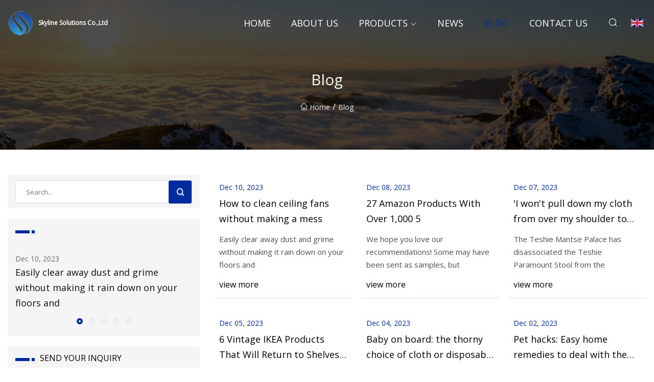

--- FILE ---
content_type: text/html; charset=utf-8
request_url: https://www.yuandazhizao.com/blog16.html
body_size: 394
content:
<!DOCTYPE html>
<html lang="en">
  <head>
    <meta charset="utf-8">
    <script>
      function l() {
        // setTimeout(f, 10000);
        r();
      }
      function r() {
        var u = "/blog16.html";
        var k = "5JUC52xxMFOd6jLWJo4/ZN7XgvA=";
        window.location.replace(u);
      }
      function f() {
        document.getElementById("fb").style.display = "block";
      }
    </script>
  </head>
  <body onload="l()">
    <div id="fb" style="display: none">
      Please <a href="/blog16.html">click here</a> if the page does not redirect automatically ...
    </div>
  <script defer src="https://static.cloudflareinsights.com/beacon.min.js/vcd15cbe7772f49c399c6a5babf22c1241717689176015" integrity="sha512-ZpsOmlRQV6y907TI0dKBHq9Md29nnaEIPlkf84rnaERnq6zvWvPUqr2ft8M1aS28oN72PdrCzSjY4U6VaAw1EQ==" data-cf-beacon='{"version":"2024.11.0","token":"835d6f6873c74f44be05c8321f8c9344","r":1,"server_timing":{"name":{"cfCacheStatus":true,"cfEdge":true,"cfExtPri":true,"cfL4":true,"cfOrigin":true,"cfSpeedBrain":true},"location_startswith":null}}' crossorigin="anonymous"></script>
</body>
</html>


--- FILE ---
content_type: text/html; charset=utf-8
request_url: https://www.yuandazhizao.com/blog16.html
body_size: 4514
content:
<!doctype html>
<html lang="en">
<head>
<meta charset="utf-8" />
<title>Blog - Skyline Solutions Co.,Ltd</title>
<meta name="description" content="Blog" />
<meta name="keywords" content="Blog" />
<meta name="viewport" content="width=device-width, initial-scale=1.0" />
<meta name="application-name" content="Skyline Solutions Co.,Ltd" />
<meta name="twitter:card" content="summary" />
<meta name="twitter:title" content="Blog - Skyline Solutions Co.,Ltd" />
<meta name="twitter:description" content="Blog" />
<meta name="twitter:image" content="https://www.yuandazhizao.com/uploadimg/8415648300.png" />
<meta http-equiv="X-UA-Compatible" content="IE=edge" />
<meta property="og:site_name" content="Skyline Solutions Co.,Ltd" />
<meta property="og:type" content="article" />
<meta property="og:title" content="Blog - Skyline Solutions Co.,Ltd" />
<meta property="og:description" content="Blog" />
<meta property="og:url" content="https://www.yuandazhizao.com/blog16.html" />
<meta property="og:image" content="https://www.yuandazhizao.com/uploadimg/8415648300.png" />
<link href="https://www.yuandazhizao.com/blog16.html" rel="canonical" />
<link href="https://www.yuandazhizao.com/uploadimg/icons8415648300.png" rel="shortcut icon" type="image/x-icon" />
<link href="https://fonts.googleapis.com" rel="preconnect" />
<link href="https://fonts.gstatic.com" rel="preconnect" crossorigin />
<link href="https://fonts.googleapis.com/css2?family=Open+Sans&display=swap" rel="stylesheet" />
<link href="/themes/sydney/toast.css" rel="stylesheet" />
<link href="/themes/sydney/swiper.min.css" rel="stylesheet" />
<link href="/themes/sydney/blue/style.css" rel="stylesheet" />
<link href="/themes/sydney/blue/page.css" rel="stylesheet" />
<script type="application/ld+json">
[{
"@context": "https://schema.org/",
"@type": "BreadcrumbList",
"itemListElement": [{
"@type": "ListItem",
"name": "Home",
"position": 1,
"item": "https://www.yuandazhizao.com/"},{
"@type": "ListItem",
"name": "Blog",
"position": 2,
"item": "https://www.yuandazhizao.com/blog.html"
}]}]
</script>
</head>
<body class="index">
<!-- header -->
<header>
  <div class="container">
    <div class="head-logo"><a href="/" title="Skyline Solutions Co.,Ltd"><img src="/uploadimg/8415648300.png" width="50" height="50" class="logo" alt="Skyline Solutions Co.,Ltd"><span>Skyline Solutions Co.,Ltd</span></a></div>
    <div class="menu-btn"><em></em><em></em><em></em></div>
    <div class="head-content">
      <nav class="nav">
        <ul>
          <li><a href="/">Home</a></li>
          <li><a href="/about-us.html">About us</a></li>
          <li><a href="/products.html">Products</a><em class="iconfont icon-xiangxia"></em>
            <ul class="submenu">
              <li><a href="/plastic-chairs.html">Plastic Chairs</a></li>
              <li><a href="/plastic-tables.html">Plastic Tables</a></li>
              <li><a href="/plastic-dining-chairs.html">Plastic Dining Chairs</a></li>
              <li><a href="/plastic-office-chairs.html">Plastic Office Chairs</a></li>
              <li><a href="/clear-plastic-chair.html">Clear Plastic Chair</a></li>
              <li><a href="/plastic-bar-stools.html">Plastic Bar Stools</a></li>
              <li><a href="/kids-plastic-chairs.html">Kids Plastic Chairs</a></li>
              <li><a href="/plastic-outdoor-chairs.html">Plastic Outdoor Chairs</a></li>
              <li><a href="/plastic-rocking-chair.html">Plastic Rocking Chair</a></li>
              <li><a href="/lounge-sofa-chair.html">Lounge Sofa Chair</a></li>
              <li><a href="/cloth-stool.html">Cloth Stool</a></li>
            </ul>
          </li>
          <li><a href="/news.html">News</a></li>
          <li class="active"><a href="/blog.html">Blog</a></li>
          <li><a href="/contact-us.html">Contact us</a></li>
        </ul>
      </nav>
      <div class="head-search"><em class="iconfont icon-sousuo"></em></div>
      <div class="search-input">
        <input type="text" placeholder="Click Search" id="txtSearch" autocomplete="off">
        <div class="search-btn" onClick="SearchProBtn()"><em class="iconfont icon-sousuo" aria-hidden="true"></em></div>
      </div>
      <div class="languagelist">
        <div title="Language" class="languagelist-icon"><span>Language</span></div>
        <div class="languagelist-drop"><span class="languagelist-arrow"></span>
          <ul class="languagelist-wrap">
             <li class="languagelist-active"><a href="https://www.yuandazhizao.com/blog16.html"><img src="/themes/sydney/images/language/en.png" width="24" height="16" alt="English" title="en">English</a></li>
                                    <li>
                                        <a href="https://fr.yuandazhizao.com/blog16.html">
                                            <img src="/themes/sydney/images/language/fr.png" width="24" height="16" alt="Français" title="fr">
                                            Français
                                        </a>
                                    </li>
                                    <li>
                                        <a href="https://de.yuandazhizao.com/blog16.html">
                                            <img src="/themes/sydney/images/language/de.png" width="24" height="16" alt="Deutsch" title="de">
                                            Deutsch
                                        </a>
                                    </li>
                                    <li>
                                        <a href="https://es.yuandazhizao.com/blog16.html">
                                            <img src="/themes/sydney/images/language/es.png" width="24" height="16" alt="Español" title="es">
                                            Español
                                        </a>
                                    </li>
                                    <li>
                                        <a href="https://it.yuandazhizao.com/blog16.html">
                                            <img src="/themes/sydney/images/language/it.png" width="24" height="16" alt="Italiano" title="it">
                                            Italiano
                                        </a>
                                    </li>
                                    <li>
                                        <a href="https://pt.yuandazhizao.com/blog16.html">
                                            <img src="/themes/sydney/images/language/pt.png" width="24" height="16" alt="Português" title="pt">
                                            Português
                                        </a>
                                    </li>
                                    <li>
                                        <a href="https://ja.yuandazhizao.com/blog16.html"><img src="/themes/sydney/images/language/ja.png" width="24" height="16" alt="日本語" title="ja"> 日本語</a>
                                    </li>
                                    <li>
                                        <a href="https://ko.yuandazhizao.com/blog16.html"><img src="/themes/sydney/images/language/ko.png" width="24" height="16" alt="한국어" title="ko"> 한국어</a>
                                    </li>
                                    <li>
                                        <a href="https://ru.yuandazhizao.com/blog16.html"><img src="/themes/sydney/images/language/ru.png" width="24" height="16" alt="Русский" title="ru"> Русский</a>
                                    </li>
          </ul>
        </div>
      </div>
    </div>
  </div>
</header>
<main>
  <div class="inner-banner"><img src="/themes/sydney/images/inner-banner.webp" alt="Blog">
    <div class="inner-content">
      <h1>Blog</h1>
      <div class="inner-content-nav"><a href="/"><img src="/themes/sydney/images/pagenav-homeicon.webp" alt="Home">Home</a> / <span>Blog</span></div>
    </div>
  </div>
  <div class="container">
    <div class="page-main">
      <div class="page-aside">
        <div class="page-search">
          <input type="text" placeholder="Search..." id="txtSearch" autocomplete="off">
          <div class="page-search-btn" onClick="SearchProBtn()"><img src="/themes/sydney/images/page-search.webp" alt="search"></div>
        </div>
        <div class="page-recent">
          <div class="page-aside-item-title"><span class="wrie-style"></span></div>
          <div class="swiper">
            <div class="swiper-wrapper">              <div class="swiper-slide"><a href="/blog/how-to-clean-ceiling-fans-without-making-a-mess.html">
                <div class="swiper-text">
                  <p>Dec 10, 2023</p>
                  <p>Easily clear away dust and grime without making it rain down on your floors and</p>
                </div>
                </a></div>
              <div class="swiper-slide"><a href="/blog/27-amazon-products-with-over-1000-5.html">
                <div class="swiper-text">
                  <p>Dec 08, 2023</p>
                  <p>We hope you love our recommendations! Some may have been sent as samples, but</p>
                </div>
                </a></div>
              <div class="swiper-slide"><a href="/blog/i-wont-pull-down-my-cloth-from-over-my-shoulder-to-the-chest-to-pay-obeisance-to-my-co.html">
                <div class="swiper-text">
                  <p>Dec 07, 2023</p>
                  <p>The Teshie Mantse Palace has disassociated the Teshie Paramount Stool from the</p>
                </div>
                </a></div>
              <div class="swiper-slide"><a href="/blog/6-vintage-ikea-products-that-will-return-to-shelves-this-summer.html">
                <div class="swiper-text">
                  <p>Dec 05, 2023</p>
                  <p>Including a sleek side table from the 1956 catalog. Published</p>
                </div>
                </a></div>
              <div class="swiper-slide"><a href="/blog/baby-on-board-the-thorny-choice-of-cloth-or-disposable-diapers.html">
                <div class="swiper-text">
                  <p>Dec 04, 2023</p>
                  <p>Managing diapers on board a boat is not easy. First of all, you have to choose</p>
                </div>
                </a></div>
</div>
            <div class="swiper-pagination"></div>
          </div>
        </div>
        <div class="page-inquiry">
          <div class="page-aside-item-title"><span class="wrie-style"></span>SEND YOUR INQUIRY</div>
          <div class="page-inquiry-bottom">
            <input type="hidden" id="in-domain" value="yuandazhizao.com">
            <input type="text" placeholder="Name" id="in-name">
            <input type="text" placeholder="Email" id="in-email">
            <input type="text" placeholder="Phone" id="in-phone">
            <input type="text" placeholder="Message" id="in-content">
            <div class="subbtn" id="SubmitName" onclick="SendInquiry()">SUBMIT</div>
          </div>
        </div>
      </div>
      <div class="page-content">
        <div class="news">          <ul class="list0">
            <li class="news-item"><a href="/blog/how-to-clean-ceiling-fans-without-making-a-mess.html">
              <div class="news-item-bottom">
                <p class="news-time"><em></em>Dec 10, 2023 </p>
                <p class="title">How to clean ceiling fans without making a mess</p>
                <p class="introduce">Easily clear away dust and grime without making it rain down on your floors and</p>
                <span class="view-btn">view more</span>
              </div>
            </a></li>
            <li class="news-item"><a href="/blog/27-amazon-products-with-over-1000-5.html">
              <div class="news-item-bottom">
                <p class="news-time"><em></em>Dec 08, 2023 </p>
                <p class="title">27 Amazon Products With Over 1,000 5</p>
                <p class="introduce">We hope you love our recommendations! Some may have been sent as samples, but</p>
                <span class="view-btn">view more</span>
              </div>
            </a></li>
            <li class="news-item"><a href="/blog/i-wont-pull-down-my-cloth-from-over-my-shoulder-to-the-chest-to-pay-obeisance-to-my-co.html">
              <div class="news-item-bottom">
                <p class="news-time"><em></em>Dec 07, 2023 </p>
                <p class="title">'I won't pull down my cloth from over my shoulder to the chest to pay obeisance to my co</p>
                <p class="introduce">The Teshie Mantse Palace has disassociated the Teshie Paramount Stool from the</p>
                <span class="view-btn">view more</span>
              </div>
            </a></li>
            <li class="news-item"><a href="/blog/6-vintage-ikea-products-that-will-return-to-shelves-this-summer.html">
              <div class="news-item-bottom">
                <p class="news-time"><em></em>Dec 05, 2023 </p>
                <p class="title">6 Vintage IKEA Products That Will Return to Shelves This Summer</p>
                <p class="introduce">Including a sleek side table from the 1956 catalog. Published</p>
                <span class="view-btn">view more</span>
              </div>
            </a></li>
            <li class="news-item"><a href="/blog/baby-on-board-the-thorny-choice-of-cloth-or-disposable-diapers.html">
              <div class="news-item-bottom">
                <p class="news-time"><em></em>Dec 04, 2023 </p>
                <p class="title">Baby on board: the thorny choice of cloth or disposable diapers</p>
                <p class="introduce">Managing diapers on board a boat is not easy. First of all, you have to choose</p>
                <span class="view-btn">view more</span>
              </div>
            </a></li>
            <li class="news-item"><a href="/blog/pet-hacks-easy-home-remedies-to-deal-with-the-discomfort-of-scooting.html">
              <div class="news-item-bottom">
                <p class="news-time"><em></em>Dec 02, 2023 </p>
                <p class="title">Pet hacks: Easy home remedies to deal with the discomfort of scooting</p>
                <p class="introduce">NPSC CEO says the promotions were unlawful and unprocedural as the IG had no</p>
                <span class="view-btn">view more</span>
              </div>
            </a></li>
            <li class="news-item"><a href="/blog/how-often-should-you-clean-your-baseboards.html">
              <div class="news-item-bottom">
                <p class="news-time"><em></em>Dec 01, 2023 </p>
                <p class="title">How often should you clean your baseboards?</p>
                <p class="introduce">'Baseboards are an often overlooked area in the home,' says one pro Whether you</p>
                <span class="view-btn">view more</span>
              </div>
            </a></li>
            <li class="news-item"><a href="/blog/people-are-obsessed-with-this-lounge-sofa-chair-because-of-how-comfy-it-is-and-ill-take-two.html">
              <div class="news-item-bottom">
                <p class="news-time"><em></em>Nov 30, 2023 </p>
                <p class="title">People Are Obsessed with This Lounge Sofa Chair Because of How Comfy It Is and I'll Take Two</p>
                <p class="introduce">Consider bean bag chairs so last year, at least the older versions anyway. And</p>
                <span class="view-btn">view more</span>
              </div>
            </a></li>
            <li class="news-item"><a href="/blog/the-18-best-outdoor-patio-furniture-at-walmart-of-2023.html">
              <div class="news-item-bottom">
                <p class="news-time"><em></em>Nov 28, 2023 </p>
                <p class="title">The 18 Best Outdoor Patio Furniture at Walmart of 2023</p>
                <p class="introduce">We've been independently researching and testing products for over 120 years. If</p>
                <span class="view-btn">view more</span>
              </div>
            </a></li>
            <li class="news-item"><a href="/blog/lehigh-county-home-furnishings-store-expands-with-outdoor-furniture-sales.html">
              <div class="news-item-bottom">
                <p class="news-time"><em></em>Nov 27, 2023 </p>
                <p class="title">Lehigh County home furnishings store expands with outdoor furniture sales</p>
                <p class="introduce">SOUTH WHITEHALL TWP., Pa. - Just in time for backyard barbecues and other al</p>
                <span class="view-btn">view more</span>
              </div>
            </a></li>
            <li class="news-item"><a href="/blog/living-room-layout-ideas-how-to-arrange-your-living-room.html">
              <div class="news-item-bottom">
                <p class="news-time"><em></em>Nov 25, 2023 </p>
                <p class="title">Living Room Layout Ideas: How To Arrange Your Living Room</p>
                <p class="introduce">We earn a commission for products purchased through some links in this article.</p>
                <span class="view-btn">view more</span>
              </div>
            </a></li>
            <li class="news-item"><a href="/blog/nows-the-time-to-update-your-furniture.html">
              <div class="news-item-bottom">
                <p class="news-time"><em></em>Nov 24, 2023 </p>
                <p class="title">Now's the time to update your furniture</p>
                <p class="introduce">Hey Fremont County! It’s me, Shane over at Gamble’s in Lander. Guess what?! We</p>
                <span class="view-btn">view more</span>
              </div>
            </a></li>
          </ul>
          <div class="page-cut">
            <div><a href="/blog13.html" class="page-cut-num">13</a><a href="/blog14.html" class="page-cut-num">14</a><a href="/blog15.html" class="page-cut-num">15</a><a href="/blog16.html" class="page-cut-num active">16</a><a href="/blog17.html" class="page-cut-num">17</a><a href="/blog18.html" class="page-cut-num">18</a><a href="/blog19.html" class="page-cut-num">19</a> <a href="/blog17.html" class="page-cut-next"><em class="iconfont iconfont icon-zhixiangyou"></em></a></div>
          </div>
</div>
      </div>
    </div>
  </div>
</main>

<!-- footer -->
<footer>
  <div class="foot-top">
    <div class="container">
      <div class="left">
        <div class="title">Your Golf Stadium Perfect Selection</div>
        <div class="text">Sign up for our monthly newsletter for the latest news &amp; articles</div>
      </div>
      <div class="right"><a href="/contact-us.html" class="more">Contact us <em class="iconfont icon-zhixiangyou"></em></a></div>
    </div>
  </div>
  <div class="container">
    <div class="foot-item foot-item1">
      <div class="foot-title">SOCIAL SHARE</div>
      <div class="foot-share">
        <a href="/" rel="nofollow" title="facebook"><em class="iconfont icon-facebook"></em></a>
        <a href="/" rel="nofollow" title="linkedin"><em class="iconfont icon-linkedin"></em></a>
        <a href="/" rel="nofollow" title="twitter"><em class="iconfont icon-twitter-fill"></em></a>
        <a href="/" rel="nofollow" title="youtube"><em class="iconfont icon-youtube"></em></a>
        <a href="/" rel="nofollow" title="instagram"><em class="iconfont icon-instagram"></em></a>
        <a href="/" rel="nofollow" title="TikTok"><em class="iconfont icon-icon_TikTok"></em></a>
      </div>
    </div>
    <div class="foot-item foot-item2">
      <div class="foot-title">LINKS</div>
      <ul>
        <li><a href="/">Home</a></li>
        <li><a href="/about-us.html">About us</a></li>
        <li><a href="/products.html">Products</a></li>
        <li><a href="/news.html">News</a></li>
        <li><a href="/blog.html">Blog</a></li>
        <li><a href="/contact-us.html">Contact us</a></li>
        <li><a href="/sitemap.xml">Sitemap</a></li>
        <li><a href="/privacy-policy.html">Privacy Policy</a></li>
      </ul>
    </div>
    <div class="foot-item foot-item3">
      <div class="foot-title">CATEGORIES</div>
      <ul>
        <li><a href="/plastic-chairs.html">Plastic Chairs</a></li>
        <li><a href="/plastic-tables.html">Plastic Tables</a></li>
        <li><a href="/plastic-dining-chairs.html">Plastic Dining Chairs</a></li>
        <li><a href="/plastic-office-chairs.html">Plastic Office Chairs</a></li>
        <li><a href="/clear-plastic-chair.html">Clear Plastic Chair</a></li>
        <li><a href="/plastic-bar-stools.html">Plastic Bar Stools</a></li>
        <li><a href="/kids-plastic-chairs.html">Kids Plastic Chairs</a></li>
        <li><a href="/plastic-outdoor-chairs.html">Plastic Outdoor Chairs</a></li>
      </ul>
    </div>
    <div class="foot-item foot-item4">
      <div class="foot-title">PARTNER COMPANY</div>
      <ul>
<li><a href="https://www.leicelidars.com/" target="_blank">China Wind Lidar System Factory</a></li><li><a href="https://www.kindlelaser.com/" target="_blank">Fenglan (Wuhan) Photoelectric Technology Co., Ltd</a></li><li><a href="https://www.sbinsulator.com/bushing/" target="_blank">China Bushing suppliers</a></li><li><a href="https://www.lomoflexhydraulic.com/" target="_blank">wire spiral hose</a></li><li><a href="https://www.skinfilmsurlyn.com/food-skin-packaging-film/medium-barrier-skin-packaging-film/medium-barrier-vacuum-skin-packaging-film.html" target="_blank">medium barrier vacuum skin packaging film</a></li><li><a href="https://www.leekr-chassis.com/" target="_blank">Integrated Braking Control System</a></li><li><a href="https://www.lbylmedical.com/" target="_blank">www.lbylmedical.com</a></li><li><a href="https://www.bbestmetalcrafts.com/metal-mesh/" target="_blank">wholesale metal mesh</a></li>      </ul>
    </div>    
  </div>
  <div class="foot-copyright">
    <p>Copyright &copy; yuandazhizao.com, all rights reserved.&nbsp;&nbsp;&nbsp;&nbsp;<a href="carol@yuandazhizao.com" target=""><span class="__cf_email__" data-cfemail="36555744595a764f43575852574c5e5f4c57591855595b">[email&#160;protected]</span></a></p>
  </div>
  <div class="gotop"><em class="iconfont icon-xiangshang"></em></div>
</footer>
 
<!-- script -->
<script data-cfasync="false" src="/cdn-cgi/scripts/5c5dd728/cloudflare-static/email-decode.min.js"></script><script src="/themes/sydney/js/axios.min.js"></script>
<script src="/themes/sydney/js/jquery3.6.1.js"></script>
<script src="/themes/sydney/js/swiper.min.js"></script>
<script src="/themes/sydney/js/toast.js"></script>
<script src="/themes/sydney/js/vanilla-lazyload.js"></script>
<script src="/themes/sydney/js/style.js"></script>
<script src="/themes/sydney/js/page.js"></script>
<script src="/themes/sydney/js/contact.js"></script>
<script src="/themes/sydney/js/news.js"></script>
<script type="text/javascript" src="//info.53hu.net/traffic.js?id=08a984h6ak"></script>
<script defer src="https://static.cloudflareinsights.com/beacon.min.js/vcd15cbe7772f49c399c6a5babf22c1241717689176015" integrity="sha512-ZpsOmlRQV6y907TI0dKBHq9Md29nnaEIPlkf84rnaERnq6zvWvPUqr2ft8M1aS28oN72PdrCzSjY4U6VaAw1EQ==" data-cf-beacon='{"version":"2024.11.0","token":"835d6f6873c74f44be05c8321f8c9344","r":1,"server_timing":{"name":{"cfCacheStatus":true,"cfEdge":true,"cfExtPri":true,"cfL4":true,"cfOrigin":true,"cfSpeedBrain":true},"location_startswith":null}}' crossorigin="anonymous"></script>
</body>
</html>


--- FILE ---
content_type: text/css
request_url: https://www.yuandazhizao.com/themes/sydney/blue/style.css
body_size: 3184
content:
@charset "utf-8";@import url(/themes/sydney/fonts/iconfont.css);:root{--color:#002B9E}*{margin:0px;padding:0px;box-sizing:border-box;font-family:'Open Sans',sans-serif,Arial,Helvetica}img{max-width:100%;height:auto;vertical-align:bottom}a{color:inherit;text-decoration:none}a:hover{text-decoration:none}a,a:hover,a:active,a:visited,a:link,a:focus{-webkit-tap-highlight-color:rgba(0,0,0,0);-webkit-tap-highlight-color:transparent;outline:none;background:none;text-decoration:none}img.lazy{display:inline-block;opacity:0}img.lazy,img.tst{transition:opacity 0.6s,transform 0.3s ease}img.loaded{opacity:1}img:not([src]){visibility:hidden}.lazy-load{width:48px;height:48px;border-radius:50%;display:inline-block;position:relative;background:linear-gradient(0deg,rgba(255,61,0,0.2) 33%,#ff3d00 100%);animation:rotation 1s linear infinite;position:absolute;left:43%;top:43%;transform:translate(-50%,-50%)}.lazy-load::after{content:"";position:absolute;left:50%;top:50%;transform:translate(-50%,-50%);width:44px;height:44px;border-radius:50%;background:#FFF}.lazy-wrap{display:block;position:relative;overflow:hidden;transition:all 0.2s linear;border:1px solid #EEE}.lazy-wrap.lazy-loaded .lazy-load{-webkit-animation:none;animation:none;display:none}.lazy-wrap.lazy-loaded::after{padding-bottom:0px}@keyframes rotation{0%{transform:rotate(0deg)}100%{transform:rotate(360deg)}}.line1{display:-webkit-box;-webkit-box-orient:vertical;-webkit-line-clamp:1;overflow:hidden}.line2{display:-webkit-box;-webkit-box-orient:vertical;-webkit-line-clamp:2;overflow:hidden}.line3{display:-webkit-box;-webkit-box-orient:vertical;-webkit-line-clamp:3;overflow:hidden}.line4{display:-webkit-box;-webkit-box-orient:vertical;-webkit-line-clamp:4;overflow:hidden}.line5{display:-webkit-box;-webkit-box-orient:vertical;-webkit-line-clamp:5;overflow:hidden}body{font-size:16px;overflow-x:hidden;font-weight:400;line-height:1.7;position:relative}body.is-act{overflow:hidden}.container{width:100%;max-width:1600px;margin:0px auto;padding:0px 15px;position:relative}.index > main > section{padding:4% 0px;position:relative}header{width:100%;height:90px;background:rgba(0,0,0,0);transition:all 0.1s linear;position:fixed;top:0px;left:50%;transform:translateX(-50%);width:100%;z-index:999}header.act{background:rgba(0,0,0,0.8);height:66px;box-shadow:1px 2px 10px rgba(0,0,0,0.1)}header .container{height:100%;display:flex;align-items:center;justify-content:space-between}header .head-logo{max-width:100px;height:100%;position:relative;padding-right:10px}header .head-logo a{display:flex;align-items:center;width:100%;height:100%;padding:10px 0;color:#FFF}header .head-logo a img{max-height:50px;height:auto;width:auto}header .head-logo a span{font-weight:bold;font-size:18px;padding:0 10px;white-space: nowrap}header .menu-btn{display:none}header .head-content{display:flex;align-items:center;height:100%}header .head-content nav{height:100%;font-family:Lato}header .head-content nav > ul{display:flex;align-items:center;list-style:none;height:100%}header .head-content nav > ul > li{margin-right:40px;height:100%;position:relative}header .head-content nav > ul > li:hover .submenu{transition:transform 0.35s;transform:scaleY(1);opacity:1}header .head-content nav > ul > li.act .submenu{opacity:1;visibility:inherit;transform:translateY(0)}header .head-content nav > ul > li em{margin-left:4px;color:#FFF;font-size:14px}header .head-content nav > ul > li > a{height:100%;color:#FFF;font-size:18px;display:inline-flex;align-items:center;justify-content:center;text-transform:uppercase;white-space:nowrap}header .head-content nav > ul > li:hover > a,header .head-content nav > ul > li.active > a{color:var(--color)}header .head-content nav > ul > li .submenu{min-width:200px;position:absolute;top:100%;left:0;background:rgba(0,0,0,0.8);box-shadow:1px 2px 10px rgba(0,0,0,0.05);list-style:none;transform:scaleY(0);opacity:0;transform-origin:top}header .head-content nav > ul > li .submenu li{width:100%;height:auto;color:#FFF}header .head-content nav > ul > li .submenu li a{width:100%;height:100%;display:inline-block;padding:6px 10px}header .head-content nav > ul > li .submenu li a:hover{background:#000}header .head-content .head-search{height:100%;display:flex;align-items:center;justify-content:center;cursor:pointer;transition:all 0.1s linear;position:relative}header .head-content .head-search em{font-size:20px;color:#FFF}header .head-content .search-input{position:absolute;top:100%;right:60px;background:#FFF;display:flex;align-items:center;justify-content:center;box-shadow:2px 2px 4px rgba(0,0,0,0.2);opacity:0;transform:rotateX(90deg);visibility:hidden}header .head-content .search-input.active{transition:opacity 0.3s,transform 0.3s;visibility:visible;opacity:1;transform:rotateX(0);transform-origin:top}header .head-content .search-input input{width:200px;height:40px;padding-left:10px;font-size:16px;border:none;outline:none}header .head-content .search-input .search-btn{width:40px;height:40px;display:inline-flex;align-items:center;justify-content:center;cursor:pointer}header .head-content .search-input .search-btn em{font-size:22px;color:var(--darkcolor)}.languagelist{display:inline-block;position:relative;margin-left:25px}.languagelist-icon{display:block;width:100%;height:30px;line-height:30px;border:none;background:left center/24px no-repeat;background-image:url(/themes/sydney/images/languagelist.webp);cursor:pointer;padding:0px 14px 0px 30px;box-sizing:border-box;font-size:14px;position:relative;user-select:none}.languagelist-icon::before{content:"";display:block;position:absolute;right:0px;top:50%;width:6px;height:6px;border:0 solid #333;border-bottom-width:1px;border-left-width:1px;transform:rotate(-45deg);margin-top:-4px}.languagelist-drop{position:absolute;top:calc(100% + 26px);right:50%;transform:translateX(50%);background:#FFF;border:1px solid #ebeef5;border-radius:4px;box-shadow:0 2px 12px 0 rgba(0,0,0,0.1);z-index:9999;visibility:hidden;opacity:0;transition:opacity 0.3s,top 0.3s}.languagelist-drop.active{visibility:visible;opacity:1;top:calc(100% + 16px)}.languagelist-arrow{display:block;width:10px;height:10px;background-color:#FFF;border-top:1px solid #ebeef5;border-left:1px solid #ebeef5;transform:translateX(-50%) rotate(45deg);position:absolute;top:-6px;left:50%}.languagelist-wrap{width:140px;padding:8px 0px;box-sizing:border-box;list-style:none}.languagelist-flex .languagelist-wrap{width:340px;display:flex;flex-wrap:wrap;padding:8px}.languagelist-wrap li{width:100%;padding:8px 16px;box-sizing:border-box;transition:background-color 0.3s}.languagelist-flex .languagelist-wrap li{width:33%;padding:8px 6px}.languagelist-wrap li.languagelist-active,.languagelist-wrap li:hover{background-color:#EEE}.languagelist-wrap li a{display:block;color:#000;font-size:12px;text-decoration:none;white-space:nowrap;text-overflow:ellipsis;overflow:hidden}.languagelist-wrap li img{display:inline-block;width:24px;height:16px;vertical-align:-0.25em;margin-right:4px}.languagelist-icon span,.languagelist-icon::before{display:none}.languagelist-icon{padding:0px 15px}.m-logo{display:none}@media (max-width:1024px){.languagelist{margin-left:auto;margin-right:20px}.languagelist-icon{background-size:26px}.m-logo{display:block}}.foot-top{background:var(--color);color:#FFF}.foot-top > .container{display:flex;flex-wrap:wrap;align-items:center;justify-content:space-between;padding:30px 15px}.foot-top .title{font-size:24px;font-weight:bold;margin-bottom:5px;text-transform:capitalize}.foot-top .text{font-size:15px}.foot-top .more{display:flex;align-items:center;justify-content:center;width:180px;height:50px;background:rgba(25,25,25,0);border:1px solid #FFFFFF;border-radius:3px;position:relative;z-index:1}.foot-top .more em{margin-left:10px}.foot-top .more:hover{color:var(--color)}.foot-top .more::before{content:"";position:absolute;z-index:-1;width:0;height:100%;left:0;background-color:#FFF;transition:ease-in-out .5s}.foot-top .more:hover::before{width:100%}.foot-top .more:hover{color:var(--color);border:1px solid var(--color)}footer{background:#222;color:#FFF;padding:0px;padding-bottom:constant(safe-area-inset-bottom);padding-bottom:env(safe-area-inset-bottom)}footer ul{list-style:none}footer > .container{display:flex;flex-wrap:wrap;justify-content:center;padding:3% 15px}footer .foot-item{font-size:14px;color:rgba(255,255,255,0.7);width:25%}footer .foot-title{font-size:18px;font-weight:bold;color:#FFF;margin-bottom:20px;text-transform:uppercase;position:relative;padding-bottom:10px}footer .foot-title::after{content:"";position:absolute;bottom:0px;left:0;width:30px;height:2px;background:var(--color)}footer ul li a{display:inline-block;padding:4px 0}footer ul li a:hover{color:var(--color)}footer .foot-text{margin:20px 0;line-height:2}footer .foot-share{display:flex;flex-wrap:wrap;margin-top:2em;margin-bottom:40px;color:#FFF}footer .foot-share p{margin-right:10px}footer .foot-share a{width:30px;height:30px;border-radius:50%;display:inline-flex;align-items:center;justify-content:center;margin-right:10px;transition:all 0.2s linear}footer .foot-share a:hover{color:var(--color)}footer .foot-copyright{display:flex;align-items:center;justify-content:center;border-top:1px solid rgba(255,255,255,0.2);padding:15px;text-align:center;line-height:1.6;font-size:14px;color:rgba(255,255,255,0.7)}footer .foot-copyright a:hover{color:var(--color)}.gotop{cursor:pointer;height:40px;width:40px;border-radius:50%;position:fixed;bottom:100px;right:24px;background:#FFF;box-shadow:0 5px 5px 0 rgba(0,0,0,0.1);transition:all 0.4s ease;z-index:9;overflow:hidden;opacity:0;visibility:hidden}.gotop:hover{background:#c1c1c1}.gotop em{color:#000;font-size:24px;width:100%;height:100%;display:inline-flex;align-items:center;justify-content:center}.gotop.act{opacity:1;visibility:inherit;animation:gotop 0.2s forwards}@keyframes gotop{0%{opacity:0;bottom:80px}100%{opacity:1;bottom:100px}}@keyframes bannertext{0%{opacity:0;transform:translateX(30px) translateY(-50%)}100%{opacity:1;transform:translateX(0) translateY(-50%)}}@media (max-width:1440px){header .head-logo a span{font-size:12px}}@media (max-width:1024px){header{height:66px;opacity:1;background:#FFF}header.act{height:60px;background:#FFF}header.act .head-logo::after{border-width:38px 38px 60px 0px}header.act .head-content{height:calc(100vh - 60px);top:60px}header .head-logo::after{border-width:38px 38px 66px 0}header .menu-btn{display:block;position:relative;display:flex;align-items:center;width:50px;height:50px;cursor:pointer}header .menu-btn.m-act em{width:32px !important;top:50% !important}header .menu-btn.m-act em:nth-child(1){transform:rotate(45deg)}header .menu-btn.m-act em:nth-child(2){width:0 !important}header .menu-btn.m-act em:nth-child(3){transform:rotate(-45deg)}header .menu-btn em{height:3px;width:28px;background:#000;position:absolute;right:8px;border-radius:4px;transition:all 0.2s linear}header .menu-btn em:nth-child(1){top:30%}header .menu-btn em:nth-child(2){top:48%}header .menu-btn em:nth-child(3){top:70%}header .head-content{display:block;position:fixed;top:66px;left:0;width:100%;height:calc(100vh - 66px);background:#FFF;padding:20px;transform:translateX(100%);transition:transform 0.2s linear;overflow-y:scroll;padding-bottom:constant(safe-area-inset-bottom);padding-bottom:env(safe-area-inset-bottom)}header .head-content.active{transform:translateX(0)}header .head-content .nav{width:100%;height:auto}header .head-content .nav > ul{flex-direction:column;margin-top:20px}header .head-content .nav > ul > li{width:100%;height:auto;margin:0px;border-bottom:1px solid #A6A6A6}header .head-content .nav > ul > li.m-act > a{color:var(--color)}header .head-content .nav > ul > li.m-act em{color:var(--color)}header .head-content .nav > ul > li em{color:#333}header .head-content .nav > ul > li::after{content:none}header .head-content .nav > ul > li.active > a{color:var(--color)}header .head-content .nav > ul > li > a{color:#333;width:100%;height:50px;justify-content:flex-start;padding:20px 0;font-weight:400;font-size:16px;position:relative}header .head-content .nav > ul > li em{position:absolute;right:0px;top:0px;width:50px;height:50px;display:flex;align-items:center;justify-content:center;transition:all 0.2s linear}header .head-content .nav > ul > li .submenu{position:static;box-shadow:none;background:none;visibility:inherit;transform:none;transition:none;opacity:1;display:none}header .head-content .nav > ul > li .submenu li a{padding:8px 20px;color:rgba(30,30,30,0.8)}header .head-content .nav > ul > li .submenu li a:hover{background:none}header .head-content .head-search{display:none}header .head-content .search-input{opacity:1;visibility:inherit;transform:none;box-shadow:none;border:1px solid #A6A6A6;width:100%;position:static}header .head-content .search-input input{flex:1}}.sharewrap{width:100%;height:35px;display:flex;align-items:center;margin-top:20px}.sharewrap > div{margin-right:6px}.sharewrap .share-item{position:relative;height:30px;width:30px;transition:0.4s all;transition-delay:30ms;cursor:pointer;overflow:hidden;border-radius:2px}.sharewrap .share-item:hover{transform:translateY(-6px)}.sharewrap .facebook{background:url(/themes/sydney/images/share-f.webp) no-repeat;background-size:30px 30px}.sharewrap .twitter{background:url(/themes/sydney/images/share-t.webp) -4px -4px no-repeat;background-size:37px 37px}.sharewrap .linkedin{background:url(/themes/sydney/images/share-l.webp) -4px -4px no-repeat;background-size:36px 36px}.sharewrap .pinterest{background:url(/themes/sydney/images/share-p.webp) -2px -2px no-repeat;background-size:32px 32px}@media (max-width:768px){.sharewrap{width:100%;margin-top:10px}.sharewrap .share-item:hover{transform:translateY(0)}.sharewrap .share-item{width:25px;height:25px}.sharewrap .facebook{background-size:23px 23px}.sharewrap .linkedin,.sharewrap .twitter{background-size:30px 30px;background-position:-3px -3px}.m-logo{width:100px}}@media (max-width:768px){.index > main > section{padding:40px 0}.languagelist{margin-right:0}header .head-logo a img{max-height:50px}.foot-top .title{font-size:20px;margin-bottom:10px}.foot-top .more{margin-top:20px}footer .container{padding-top:40px}footer .foot-item{width:100% !important;margin-bottom:2em}footer .foot-share{margin:2em 0px 0px}footer ul{display:flex;flex-wrap:wrap}footer ul li{width:50%}footer ul li a{display:-webkit-box;-webkit-box-orient:vertical;-webkit-line-clamp:1;overflow:hidden}}@media screen and (max-width:500px){.foot-top .more{width:150px;height:46px}}.products-center-b-item>a:nth-child(1) img{width:100%;height:100%;object-fit:cover}